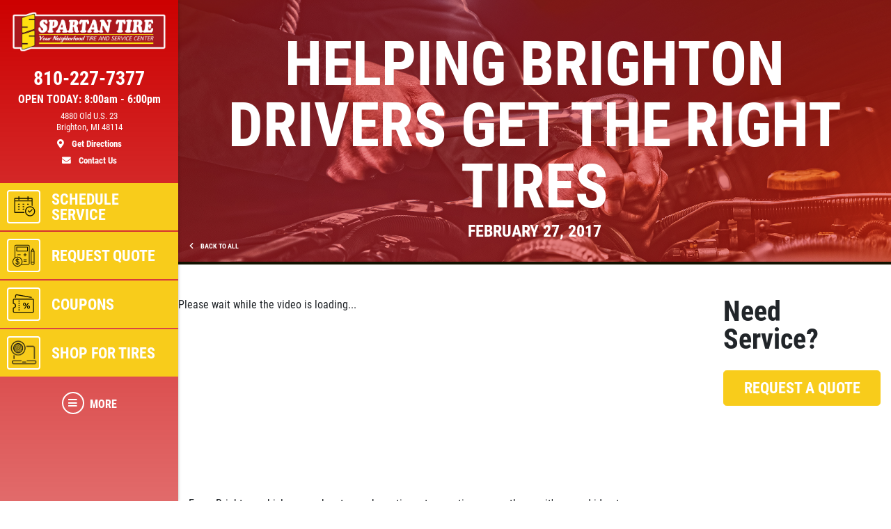

--- FILE ---
content_type: text/html; charset=utf-8
request_url: https://www.spartantirebrighton.com/car_care_tips/posts/Helping-Brighton-Drivers-Get-the-Right-Tires
body_size: 15604
content:
<!DOCTYPE html>
<html lang='en'>
  <head>
    
    
    <meta name="csrf-param" content="authenticity_token" />
<meta name="csrf-token" content="Fgxbj9v/PqpPuJMiXYiCwjCn08nPdyibTR/29Z4yt1xfQDmM8YVVdX0YAOFPvWjvNWxCk735qc2Z9npZl5Xjbw==" />
    <meta charset="utf-8" />
    <meta name="viewport" content="width=device-width, initial-scale=1, shrink-to-fit=no" />
    <meta http-equiv="x-ua-compatible" content="ie=edge" />
    <title>Helping Brighton Drivers Get the Right Tires - Spartan Tire Brighton</title>
    <meta name="description"
          content="Every Brighton vehicle owner has to purchase tires at some time or another, so it's a good idea to understand what the choices are. The best seasonal performance is achieved by purchasing tires to match the season you are driving in. Summer tires are designed for hot temperatures. The tread is e..."/>
    <meta name="keywords" content="Auto Repair Livingston County, Brakes Livingston County, Auto Mechanic Livingston County, Tune Ups Livingston County, New Tires Livingston County, Auto Service Livingston County, Oil Change Livingston County, Flat Repair Livingston County, Tires Livingston County,

Auto Mechanic Brighton, Flat Repair Brighton, Tune up Brighton, Tires Brighton, New Tires Brighton, Auto Repair Brighton, Brakes Brighton, Brighton Auto Repair, Oil Change Brighton, Brighton Auto Service,  Auto Service Brighton, Car Repair Brighton, Truck Repair Brighton,

Auto Service Michigan, Auto Repair Michigan, Flat Repair Michigan, Brakes Michigan, Tires, Tires Michigan, Oil Change Michigan, Auto Mechanic Michigan, 

Auto Repair Shop, Auto Repair Deals, Auto Service, Auto Repair and Tire Center, Auto Repair, New Tires, New Tire Deals, Discount Tires, Tires and Rims, Brakes, Brake Service,  Oil Change Shops, Quick Oil Chassis Lube, Oil Change, Mechanic, Tune up, Auto Mechanic, Flat Repair, Flat tire, Auto Engine, Engine Repair, Air Conditioning, A/C Service, Preventative Maintenance, Vehicle Preventative Maintenance, Fluid Services, Struts and Shocks, Alignments, Suspension, Car Batteries, Starting and Charging, Timing Belts, CV Axles, Radiators, e-check failures, Scheduled Maintenance, Transmission Flush, Power Steering Flush, Coolant Flush, Fuel System Cleaning, Fuel Injection Services, exhaust, Car Repair, Truck Repair, Fix My Car, Truck Parts, Car Parts, Auto Parts, Computer Diagnostic Testing, Air Filter Replacement, Alternators and Starters, Belts and Hoses
"/>
    





  <script type="application/ld+json">
    {"@context":"https://schema.org","@type":"AutoRepair","name":"Spartan Tire Brighton","telephone":"810-227-7377","address":{"@type":"PostalAddress","addressLocality":"Brighton","addressRegion":"MI","postalCode":"48114 ","streetAddress":"4880 Old U.S. 23"},"url":"https://www.spartantirebrighton.com","image":"https://d3ntj9qzvonbya.cloudfront.net/system/dealer_accounts/4/hero_images/large/Spartan_Tire_HERO.webp","openingHours":["Mo 08:00-18:00","Tu 08:00-18:00","We 08:00-18:00","Th 08:00-18:00","Fr 08:00-18:00","Mo 08:00-18:00","Tu 08:00-18:00","We 08:00-18:00","Th 08:00-18:00","Fr 08:00-18:00","Sa 08:00-03:00"],"geo":{"@type":"GeoCoordinates","latitude":42.5318,"longitude":-83.7578}}
  </script>

    <script src="/assets/custom_blocks-d2c12b3f948c51e50955d5cae53c2fbba40c8684f953ddf7722187ea8632426b.js"></script>
    <script src="/assets/slick_fix-5a56125e1567264d7dc490ccdf2d63376590fc5b2e7e03bcb733c9882f68b5bb.js"></script>
    <link rel="stylesheet" media="screen" href="/assets/custom_blocks/custom_blocks-8537fb27e8be0f6234fc0e4b1822edea8b1b02cf50812f2c61f040d1359ba6ce.css" />
    <link rel="stylesheet" media="screen" href="/assets/custom_blocks/more_custom_blocks-e57956a2f3ca414b6664e88b361970b4533eccc32c5b833a3b13e2ae87c15a9c.css" />
    <link rel="stylesheet" href="https://cdnjs.cloudflare.com/ajax/libs/font-awesome/5.15.4/css/all.min.css" integrity="sha512-1ycn6IcaQQ40/MKBW2W4Rhis/DbILU74C1vSrLJxCq57o941Ym01SwNsOMqvEBFlcgUa6xLiPY/NS5R+E6ztJQ==" crossorigin="anonymous" referrerpolicy="no-referrer" />
    <link rel="stylesheet" media="screen" href="/assets/custom_blocks_override-3a2d5d9f305c9deded3a5027a2c9c6262df87bb0fef81f7917184d973077fe9c.css" />
      <link rel="shortcut icon" href="https://d3ntj9qzvonbya.cloudfront.net/system/dealer_accounts/4/favicons/small/spartanfav.ico?1688154590">

    <!--
    <link rel="stylesheet preload" as="style" href="https://use.typekit.net/axy4ikz.css">
    -->
    <!--
		<link rel="stylesheet preload" as="style" href="https://use.fontawesome.com/releases/v5.0.10/css/all.css" integrity="sha384-+d0P83n9kaQMCwj8F4RJB66tzIwOKmrdb46+porD/OvrJ+37WqIM7UoBtwHO6Nlg" crossorigin="anonymous">
    -->
    <script src="/assets/blocks-b60ddaeab5900fcdb37c527f3e35680ab42bc62dfe9ee8d5e7f9c5cf5d165008.js" defer="defer"></script>
    <script src="/assets/slick_fix-5a56125e1567264d7dc490ccdf2d63376590fc5b2e7e03bcb733c9882f68b5bb.js" defer="defer"></script>
    <script src="/assets/jquery.lazyload-930cefd601779e5e3773d9021c2798d54fd241e86950409ca4222a8403df8476.js" defer="defer"></script>
    <script src="/assets/jquery_ujs-784a997f6726036b1993eb2217c9cb558e1cbb801c6da88105588c56f13b466a.js" defer="defer"></script>
    <script src="/assets/secondary_files/tires-8ee9ae554069267a8bfb624e913b513c3736ea6f7eae10797c73a205cd7d3a3e.js" defer="defer"></script>
    <!-- Google tag (gtag.js) -->
<script async src="https://www.googletagmanager.com/gtag/js?id=AW-978777724"></script>
<script>
  window.dataLayer = window.dataLayer || [];
  function gtag(){dataLayer.push(arguments);}
  gtag('js', new Date());

  gtag('config', 'AW-978777724');
</script>


<!-- Google tag (gtag.js) -->
<script async src="https://www.googletagmanager.com/gtag/js?id=G-VF962TB3J7"></script>
<script>
  window.dataLayer = window.dataLayer || [];
  function gtag(){dataLayer.push(arguments);}
  gtag('js', new Date());

  gtag('config', 'G-VF962TB3J7');
</script>
    
  <script async src="https://www.googletagmanager.com/gtag/js?id=UA-27426543-1"></script>
  <script>
    window.dataLayer = window.dataLayer || [];
    function gtag(){dataLayer.push(arguments);}
    gtag('js', new Date());

    gtag('config', 'UA-27426543-1');
    gtag('config', '351137377');
  </script>






    <style type="text/css">
  /* site css*/
  .site-header .nav-wrap .nav-link:not(.more) {
    background: #f8cc1b !important;
    color: #ffffff !important;
  }

  .site-secondary-wrap-horz,  .site-secondary-wrap-horz .nav.flex-column  {
    background: #f8cc1b !important;
    color: #ffffff !important;
  }

  .site-secondary-wrap-horz .nav-link {
    color: #ffffff !important;
  }

  .site-primary-wrap-horz .nav-link.active {
    background: #f8cc1b !important;
  }

  .site-header-horz .coupons-wrap h2, .site-header-horz .coupons-wrap h2 a {
    color: #ffffff !important;
  }

  /* #date-select .ui-widget-header {
    background: #f8cc1b !important;
    color: #ffffff !important;
    border: 1px solid #ffffff !important;
  }

  #date-select .ui-state-active {
    background: #f8cc1b !important;
    color: #ffffff !important;
    border: 1px solid #ffffff !important;
  }

  #date-select .ui-state-highlight, .ui-widget-content .ui-state-highlight, .ui-widget-header .ui-state-highlight {
    background: #f8cc1b !important;
    color: #ffffff !important;
    border: 1px solid #ffffff !important;
  }

  #date-select .ui-state-hover {
    background: #f8cc1b !important;
    filter: brightness(75%) !important;
  } */

  @media only screen and (max-width: 991px) {
    .site-header .nav-wrap .nav-link.more {
      background: #f8cc1b !important;
      color: #ffffff !important;
    }

    .site-header .nav-wrap .nav-link.more:hover {
      background: #f8cc1b !important;
      filter: brightness(75%) !important;
    }

    .site-header .nav-wrap .nav-link.more .icon {
      border: 2px solid #ffffff !important;
    }

    .site-primary-wrap-horz .main-nav .nav-link {
      outline: 1px solid #fff;
      outline-offset: -3px;
      padding: 0;
      border: 2px solid #f8cc1b;
      display: flex;
      flex: 0 0 calc(20% - 0.5rem);
      margin: 0.25rem;
      flex-direction: column;
      justify-content: flex-start;
      -webkit-box-flex: 0;
      -webkit-box-align: center;
      align-items: center;
      border-radius: 0.25rem;
      box-shadow: 0 0 1px 1px rgba(0,0,0,0.4);
      font-size: 0.5rem;
      background: #f8cc1b;
    }

    .site-header-horz .mobile-link {
      color: #ffffff;
      font-size: 14px;
      padding: 10px 4px;
      text-transform: uppercase;
      display: block;
    }

    .site-primary-wrap-horz {
      border-top: 0 !important;
    }

    .site-header-horz-inner {
    }
    .site-header-horz-inner .coupon-panel {
      height: 80vh;
    }
    .site-header-horz-inner .coupon-panel .inner {
      display: flex;
      flex-direction: column;
    }
    .site-header-horz-inner .coupon-panel .inner .container {
      height: 100%;
    }
    .site-header-horz-inner .coupon-panel .inner .container .row {
      height: 100%;
    }
    .site-header-horz-inner .coupon-panel .inner .container .col-12 {
      height: 100%;
    }
    .site-header-horz #panel-coupons {
      padding: 16px;
      width: 100vw;
      overflow: scroll;
    }
    .site-header-horz #panel-coupons .coupons-wrap {
      top: 0px !important;
    }
  }

  .site-header .nav-wrap .nav-link:not(.more):hover {
    background: #f8cc1b !important;
    filter: brightness(75%) !important;
  }

  .site-header .nav-wrap .nav-link {
    border:  2px solid #f8cc1b;
  }

  .site-header .nav-wrap .nav-link.more .icon {
    color: #ffffff !important;
    border: 2px solid #ffffff !important;
  }

  .site-header .nav-wrap .nav-link.more {
    color: #ffffff !important;
  }

  .site-header .nav-wrap .nav-link:not(.more) .icon {
    border: 2px solid #ffffff !important;
  }

  .brand-hero .text-carousel .blinker {
    background: #f8cc1b !important;
  }

  .fancy-outline {
    box-shadow: none !important;
  }

  .text-primary {
    color: #ffffff !important;
  }

  .bg-primary {
      background: #f8cc1b !important;
  }

  .btn-primary {
      background: #f8cc1b !important;
      color: #ffffff !important;
      border-color: #f8cc1b !important;
  }

  .ui-widget-header {
      border: 1px solid #f8cc1b !important;
      background: #f8cc1b url(images/ui-bg_gloss-wave_35_f6a828_500x100.png) 50% 50% repeat-x !important;
      color: #ffffff !important;
      font-weight: bold;
  }

  #more-tab.active {
    background: #f8cc1b !important;
  }

  .text-secondary {
    color: #000000 !important;
  }

  .bg-secondary {
    background: #cc0000 !important;
  }

  .btn-secondary {
    background: #cc0000 !important;
    color: #000000 !important;
    border-color: #cc0000 !important;
  }

  .site-header .site-header-inner, .site-header-horz-inner {
    background: linear-gradient(#cc0000, #cc000095);
  }

  .site-primary-wrap-horz .nav-link {
    color: #ffffff;
  }

  .site-primary-wrap-horz path,
  .site-primary-wrap-horz rect,
  .site-primary-wrap-horz polygon {
    fill: #ffffff;
  }

  .site-hours-wrap-horz a {
    color: #212529;
  }

  #summary-sidebar .form-cta h2 .text-yellow {
    color: #ffffff !important;
  }

  .brand-header::before {
    background: #cc0000 !important;
  }

  .page-bg {
    background: #cc0000 !important;
  }

  .border-primary {
    border-color: #f8cc1b !important;
  }

  .service-item a {
    color: #f8cc1b !important;
    text-decoration: none;
    background-color: transparent;
  }

  .article-item a {
    color: #f8cc1b !important;
    text-decoration: none;
    background-color: transparent;
  }

  .article-item a:hover {
    filter: brightness(80%);
  }

  #brands-list a {
    color: #f8cc1b !important;
    text-decoration: none;
    background-color: transparent;
  }

  #brands-list a:hover {
    filter: brightness(80%);
  }

  #cities-list a {
    color: #f8cc1b !important;
  }

  #cities-list a:hover {
    filter: brightness(80%);
  }

  #faq-list a {
    color: #f8cc1b !important;
    text-decoration: none;
    background-color: transparent;
  }

  #faq-list a:hover {
    filter: brightness(80%);
  }

  #city-desc a {
    color: #f8cc1b
  }

  #city-desc a:hover {
    filter: brightness(80%);
  }

  #brand-view a {
    color: #f8cc1b;
    text-decoration: none;
    background-color: transparent;
  }

  #brand-view a:hover {
    filter: brightness(80%);
  }

  .options .option-group.active, .options .option-group:hover {
    border-color: #f8cc1b !important;
  }

  .option-group.active .radio-wrap {
    background: #f8cc1b !important;
  }

  a.text-primary:hover {
    color: #ffffff !important;
    text-decoration: none;
    background-color: transparent;
  }

  .boxes-bg {
    background: #ab9056 !important;
  }

  #save-more-text {
    color: #ffffff !important;
  }

  #save-more-text:hover {
    color: #ffffff !important;
  }

  #welcome-text-wrap .lead a {
    color: #f8cc1b;
  }

  .site-header .location-details .location-cta.location-address:focus {
    color: #ffffff !important;
    filter: brightness(80%);
  }

  @media (max-width: 481px) {
    .site-header .location-details .location-cta {
      border: 1px solid #f8cc1b;
    }
    .site-header .nav-wrap .nav-link.more {
      background: #f8cc1b !important;
      color: #ffffff !important;
    }
  }

  @media (max-width: 400px) {
    .site-header .site-logo-wrap .site-logo>img {
      width: auto;
      height: 2.5rem;
    }

    .site-header .site-logo-wrap {
      background: #cc0000;
    }
  }

  /* jQuery UI active state styling */
  .ui-state-active, .ui-widget-content .ui-state-active, .ui-widget-header .ui-state-active {
    border: 1px solid #f8cc1b !important;
    background: #f8cc1b !important;
    font-weight: bold !important;
    color: #ffffff !important;
  }

  /* jQuery UI datepicker specific styling */
  .ui-datepicker .ui-datepicker-today a {
    background: color-mix(in srgb, #f8cc1b 60%, white) !important;
    color: #ffffff !important;
    border: 1px solid color-mix(in srgb, #f8cc1b 80%, white) !important;
  }

  .ui-datepicker .ui-datepicker-current-day a,
  .ui-datepicker .ui-state-active {
    background: #f8cc1b !important;
    color: #ffffff !important;
    border: 1px solid #f8cc1b !important;
  }

  .ui-datepicker td.ui-datepicker-today a {
    background: color-mix(in srgb, #f8cc1b 60%, white) !important;
    color: #ffffff !important;
  }

  .ui-datepicker td.ui-datepicker-current-day a {
    background: #f8cc1b !important;
    color: #ffffff !important;
  }

  /* jQuery UI datepicker hover states */
  .ui-datepicker td a:hover,
  .ui-datepicker .ui-state-hover {
    background: #f8cc1b80 !important;
    color: #ffffff !important;
    border: 1px solid #f8cc1b !important;
  }

  .ui-state-hover, .ui-widget-content .ui-state-hover, .ui-widget-header .ui-state-hover {
    background: #f8cc1b80 !important;
    color: #ffffff !important;
    border: 1px solid #f8cc1b !important;
  }

</style>


  </head>
<body class="front-car_care_tips-posts-show" data-page_id="">
  
   <style>

</style>
 <style type="text/css">
  #more-tab {
    border: 0;
  }
  #more-tab.active {
    background: transparent !important;
  }
</style>
<header class="site-header asdf12">
  <div class="site-header-inner d-lg-flex flex-lg-column">
    <div class="site-logo-wrap d-flex justify-content-between flex-lg-column text-lg-center p-2 p-lg-3 w-100">
      <a href="/" class="d-lg-block mb-lg-3 site-logo"><img src="https://d3ntj9qzvonbya.cloudfront.net/system/dealer_accounts/4/logo_images/medium/Spartan_Tire_logo_White_outline.png" alt="Logo" width="207" height="129" style="display: "></a>
      <div class="location-details d-flex align-items-center justify-content-center flex-wrap my-lg-2 text-center text-primary">
        <!--<span class="location-name h5">Location Name (show only if multiple locations exist)</span>//-->
        <a id="todays-hours" class="text-primary location-hours h6 mb-1 mb-lg-2" style="text-decoration: none;" href="/appointment">OPEN TODAY:  8:00 AM -  6:00 PM</span>

        <a href="tel:810-227-7377" class="text-primary location-cta location-phone location-details-trigger" aria-label="phone">
          <i class="d-inline-block d-lg-none fas fa-phone"></i>
          <span class="d-none d-lg-block h3">810-227-7377</span>
        </a>

        <a href="https://www.google.com/maps/dir/?api=1&destination=Spartan+Tire+Brighton&destination_place_id=ChIJPedi9gNQI4gRwZI8Hnv8brc" target="_blank" rel="noreferrer" class="text-primary location-cta location-address small d-lg-block order-4" style="display: block;" aria-label="location">
          <i class="d-inline-block d-lg-none fas fa-map-marker-alt"></i>
          <span class="d-none d-lg-block font-weight-normal">4880 Old U.S. 23<br/>Brighton, MI 48114 <br><span class="d-block mt-2 font-weight-bold"><i class="fas fa-map-marker-alt mr-2"></i> Get Directions</span></span>
        </a>

        <a href="/contact_us" class="text-primary location-cta location-address small d-lg-block">
          <i class="d-inline-block d-lg-none fas fa-envelope"></i>
          <span class="d-none d-lg-block mt-2 font-weight-bold"><i class="fas fa-envelope mr-2"></i>  Contact Us</span>
        </a>

        
      </div>
    </div>
    <div class="nav-wrap flex-lg-grow-1">
      <nav id="main-nav" class="nav flex-row flex-lg-column align-items-lg-center main-nav text-center text-lg-left">
          <a id="appt-tab" class="nav-link" href="/appointment">
  <span class="icon"><svg xmlns="http://www.w3.org/2000/svg" viewBox="0 0 500 500"><path d="M255.88,242.84h-16.1a9.2,9.2,0,0,0,0,18.39h16.1a9.2,9.2,0,0,0,0-18.39Z" fill="#231f20"></path><path d="M255.88,291.14h-16.1a9.19,9.19,0,1,0,0,18.38h16.1a9.19,9.19,0,1,0,0-18.38Z" fill="#231f20"></path><path d="M88,355.53v-207H407.66v83.72a111.27,111.27,0,0,1,18.39,7.11V93.89a12,12,0,0,0-12-12H345.56v-23a9.19,9.19,0,1,0-18.38,0v23H168.49v-23a9.2,9.2,0,1,0-18.39,0v23H81.64a12,12,0,0,0-12,12v268a12,12,0,0,0,12,12H269a111.79,111.79,0,0,1-4.07-18.38Zm0-255.27h62.1v14.95a9.2,9.2,0,0,0,18.39,0V100.26H327.18v14.95a9.19,9.19,0,0,0,18.38,0V100.26h62.1v29.9H88Z" fill="#231f20"></path><path d="M255.88,194.55h-16.1a9.2,9.2,0,0,0,0,18.39h16.1a9.2,9.2,0,0,0,0-18.39Z" fill="#231f20"></path><path d="M328.32,194.55a9.2,9.2,0,0,0,0,18.39h16.1a9.2,9.2,0,0,0,0-18.39Z" fill="#231f20"></path><path d="M167.35,194.55h-16.1a9.2,9.2,0,1,0,0,18.39h16.1a9.2,9.2,0,0,0,0-18.39Z" fill="#231f20"></path><path d="M167.35,291.14h-16.1a9.19,9.19,0,1,0,0,18.38h16.1a9.19,9.19,0,1,0,0-18.38Z" fill="#231f20"></path><path d="M167.35,242.84h-16.1a9.2,9.2,0,1,0,0,18.39h16.1a9.2,9.2,0,0,0,0-18.39Z" fill="#231f20"></path><path d="M376.61,242.84a97.73,97.73,0,1,0,97.73,97.73A97.85,97.85,0,0,0,376.61,242.84Zm0,177.08A79.35,79.35,0,1,1,456,340.57,79.44,79.44,0,0,1,376.61,419.92Z" fill="#231f20"></path><path d="M410.36,301.88l-41.8,41.79L350.92,326a9.2,9.2,0,0,0-13,13l24.14,24.14a9.2,9.2,0,0,0,13,0l48.3-48.29a9.19,9.19,0,0,0-13-13Z" fill="#231f20"></path></svg></span>
  <span class="d-none d-lg-block">Schedule Service</span>
  <span class="d-block d-lg-none mobile-link">Schedule Service</span>
</a>            <a id="quote-tab" class="nav-link" href="/quick_quote">
          <span class="icon"><svg xmlns="http://www.w3.org/2000/svg" viewBox="0 0 500 500"><path d="M343.54,46.91H100A24.6,24.6,0,0,0,75.41,71.48v224.6A96.27,96.27,0,1,0,210,430.7H343.54a24.61,24.61,0,0,0,24.58-24.58V71.48A24.6,24.6,0,0,0,343.54,46.91Zm-211,409.45a82.77,82.77,0,1,1,82.77-82.77A82.86,82.86,0,0,1,132.51,456.36Zm222.1-50.24a11.09,11.09,0,0,1-11.07,11.07H218.35c1-2,2-4,2.87-6.12A96.32,96.32,0,0,0,95,284.89c-2.09.88-4.12,1.85-6.12,2.87V71.48A11.07,11.07,0,0,1,100,60.42H343.54a11.08,11.08,0,0,1,11.07,11.06Z" fill="#231f20"/><path d="M325.79,83H117.73A6.75,6.75,0,0,0,111,89.72v78.87a6.75,6.75,0,0,0,6.75,6.75H325.79a6.76,6.76,0,0,0,6.76-6.75V89.72A6.76,6.76,0,0,0,325.79,83ZM319,161.83H124.49V96.48H319Z" fill="#231f20"/><rect x="132.68" y="231.45" width="60.74" height="13.51" fill="#231f20"/><rect x="250.11" y="358.44" width="60.74" height="13.51" fill="#231f20"/><rect x="250.11" y="328.33" width="60.74" height="13.51" fill="#231f20"/><polygon points="287.23 207.84 273.72 207.84 273.72 231.45 250.1 231.45 250.1 244.96 273.72 244.96 273.72 268.58 287.23 268.58 287.23 244.96 310.85 244.96 310.85 231.45 287.23 231.45 287.23 207.84" fill="#231f20"/><path d="M463.75,170.88a6.68,6.68,0,0,0-.89-3.61l-29.13-50.49a6.74,6.74,0,0,0-5.85-3.38h0a6.77,6.77,0,0,0-5.85,3.38l-29.15,50.47a6.71,6.71,0,0,0-.9,3.61s0,.1,0,.15l-.06,214.74h0V406a24.63,24.63,0,0,0,24.64,24.65h22.5a24.65,24.65,0,0,0,24.65-24.64V379h0l.06-208C463.77,171,463.75,170.93,463.75,170.88ZM405.42,379l.06-201.23h44.77L450.2,379H405.42Zm22.46-245.33,17.43,30.21H410.43Zm19.05,280.26a11.09,11.09,0,0,1-7.88,3.26h-22.5A11.13,11.13,0,0,1,405.42,406V392.51H450.2v13.52A11.09,11.09,0,0,1,446.93,413.93Z" fill="#231f20"/><path d="M139.25,364.63V329.32C146,331,150.53,334.87,153,341.11a6.67,6.67,0,0,0,6.25,4.3h.06a6.75,6.75,0,0,0,5.53-2.9,6.66,6.66,0,0,0,.76-6.13c-2.43-6.45-9-16.72-26.31-19.2v-5.25a6.68,6.68,0,0,0-13.35,0v5c-7.88.83-14.62,3.56-19.71,8A26.86,26.86,0,0,0,97,345.41c0,8.53,2.69,14.77,8.45,19.65,4.52,3.82,10.93,6.84,20.42,9.55v40.17a22.85,22.85,0,0,1-17.37-15.19,6.7,6.7,0,0,0-6.34-4.51,6.71,6.71,0,0,0-6.38,8.78A32.13,32.13,0,0,0,108.67,421a38.94,38.94,0,0,0,17.23,6v8.33a6.68,6.68,0,0,0,13.35,0v-8.37a48.68,48.68,0,0,0,8.52-1.69,33.45,33.45,0,0,0,11.81-6.08c6.53-5.36,10-13.19,10-22.64,0-8.34-2.3-14.61-7.24-19.73S149.89,367.75,139.25,364.63Zm-13.35-3.71c-4.73-1.6-8.15-3.36-10.52-5.39-3.24-2.77-4.69-6.21-4.69-11.13,0-5.37,2.11-14,15.21-15.7ZM139.25,415V378.4c13.46,4.79,16.43,11,16.43,19C155.68,407.46,150.16,413.34,139.25,415Z" fill="#231f20"/></svg></span>
          <span class="d-none d-lg-block">Request Quote</span>
          <span class="d-block d-lg-none mobile-link">Quote</span>
        </a>            <a class="nav-link has-panel" id="coupons-tab" href="/current_specials" data-panel="panel-coupons">
          <span class="icon"><svg xmlns="http://www.w3.org/2000/svg" viewBox="0 0 500 500"><path d="M427.23,145.46H69.47a26.25,26.25,0,0,0-26.23,26.23v64.09a13.48,13.48,0,0,0,12.37,13.39,33.4,33.4,0,0,1,0,66.5,13.49,13.49,0,0,0-12.38,13.39v64.1a26.26,26.26,0,0,0,26.23,26.23H427.23a26.26,26.26,0,0,0,26.23-26.23V171.69A26.25,26.25,0,0,0,427.23,145.46Zm7.85,247.7a7.85,7.85,0,0,1-7.85,7.84H69.47a7.85,7.85,0,0,1-7.85-7.84V333.4a51.8,51.8,0,0,0,0-101.95V171.69a7.86,7.86,0,0,1,7.85-7.85H427.23a7.86,7.86,0,0,1,7.85,7.85Z" fill="#231f20"/><rect x="153.97" y="180.21" width="18.39" height="25.55" fill="#231f20"/><rect x="153.97" y="222.8" width="18.39" height="25.56" fill="#231f20"/><rect x="153.97" y="265.39" width="18.39" height="25.55" fill="#231f20"/><rect x="153.97" y="307.98" width="18.39" height="25.56" fill="#231f20"/><rect x="153.97" y="350.57" width="18.39" height="25.56" fill="#231f20"/><path d="M289.35,278.35q7.93-8.76,7.94-23.4t-7.94-23.4q-8-8.75-20.7-8.75t-20.79,8.75q-8,8.73-8,23.4t8,23.4q8,8.75,20.79,8.74T289.35,278.35Zm-29.48-9.67q-3.31-4.74-3.31-13.73t3.31-13.75a10.62,10.62,0,0,1,17.63-.08q3.24,4.66,3.24,13.83t-3.24,13.81a10.6,10.6,0,0,1-17.63-.08Z" fill="#231f20"/><polygon points="337.7 224.13 258.54 340.72 278.25 340.72 357.41 224.13 337.7 224.13" fill="#231f20"/><path d="M347.31,277.76a28.27,28.27,0,0,0-14.82,3.92,26.34,26.34,0,0,0-10.19,11.24,41.45,41.45,0,0,0,0,34,26.34,26.34,0,0,0,10.19,11.24,28.27,28.27,0,0,0,14.82,3.92q12.75,0,20.78-8.74t8-23.4q0-14.66-8-23.4T347.31,277.76Zm8.85,45.89a10.16,10.16,0,0,1-8.85,4.75,10.27,10.27,0,0,1-8.78-4.67q-3.31-4.67-3.31-13.82t3.31-13.83a10.26,10.26,0,0,1,8.78-4.66,10.15,10.15,0,0,1,8.85,4.74q3.24,4.75,3.23,13.75T356.16,323.65Z" fill="#231f20"/><path d="M90.14,129.63a9.2,9.2,0,0,0,10.63-7.48l6.5-37.37a7.4,7.4,0,0,1,3-4.84,7,7,0,0,1,5.28-1.17l284.48,50.86a10.06,10.06,0,0,0,1.63.14,9.19,9.19,0,0,0,1.6-18.24L118.82,60.67a25.29,25.29,0,0,0-19,4.21A25.66,25.66,0,0,0,89.15,81.63L82.65,119A9.19,9.19,0,0,0,90.14,129.63Z" fill="#231f20"/></svg></span>
          <span class="d-none d-lg-block">Coupons</span>
          <span class="d-block d-lg-none mobile-link">Coupons</span>
        </a>    <a id="services-tab" class="nav-link" href="/service_list" style="display: none;">
  <span class="icon">
    <img src="https://d3ntj9qzvonbya.cloudfront.net/system/industries/1/service_icon_images/thumb/screwdriver-wrench.png" style="display: flex">
  </span> 
  <span class="d-none d-lg-block">Services</span>
  <span class="d-block d-lg-none mobile-link">Services</span>
</a>    <a id="shop-tires-tab" class="nav-link" href="/custom3">
  <span class="icon">
    <img src="/images/ShopTires.png" style="display: flex;">
  </span> 
  <span class="d-none d-lg-block">Shop for Tires</span>
  <span class="d-block d-lg-none mobile-link">Shop for Tires</span>
</a>  
        <!--<span class="d-none d-lg-block nav-spacer flex-grow-1"></span>-->
        <a id="more-tab" class="nav-link has-panel more" href="#" data-panel="panel-more">
          <span class="icon"><i class="fas fa-bars"></i></span>
          <span class="d-none d-lg-block">More</span>
          <span class="d-block d-lg-none mobile-link">More</span>
        </a>
      </nav>
    </div>
  </div>
  <div class="site-header-panels">
    <div class="coupon-panel" id="panel-coupons">
      <div class="inner d-flex flex-column justify-content-between">
        <div class="container h-100">
          <div class="row h-100">
            <div class="col-12 d-flex align-items-center h-100">
              <div class="coupons-wrap carousel-wrap position-relative pt-2 pb-2 d-none d-sm-block w-100">
                <h2 class="text-white mb-2 px-2 pt-3 d-flex justify-content-between align-items-end">
                  <span>Featured</span>
                  <a href="/current_specials" class="h6 mb-0 text-uppercase ml-5 text-white">View all</a>
                </h2>
                <div class="slick-carousel d-flex flex-wrap d-lg-flex" data-slick='{ "slidesToShow": 3, "slidesToScroll": 1, "arrows":false, "dots":true, "responsive": [
                                                                                   {
                                                                                   "breakpoint": 1459,
                                                                                   "settings": {
                                                                                   "slidesToShow": 2                         
                                                                                   }
                                                                                   }, {
                                                                                   "breakpoint": 1024,
                                                                                   "settings": "unslick"
                                                                                   }
                                                                                   ] }'>
                   <div class="coupon-wrap text-center p-2 ">
  <article class="coupon coupon-preview position-relative m-auto fancy-outline" style="">
    <header class="bg-primary p-2 p-lg-3">
      <h2 class="h1 m-0 text-white text-uppercase">Service Specials</h2>
    </header>
    <footer class="bg-secondary p-2 p-lg-3">
      <p class="h4 m-0 text-primary">Save Up To $30 OFF Any Purchase</p>
      <span class="text-primary details-cta" href="#" style="display: block"><span class="tiny font-weight-normal">Click for details</span> <i class="fas fa-external-link-alt ml-2"></i></span>
    </footer>
    <a href="/view_coupon/324389/10-20-30-OFF-Any-Purchase" class="overlay" style="display: block"><span class="sr-only">Click for details</span></a>
  </article>
</div>   <div class="coupon-wrap text-center p-2 ">
  <article class="coupon coupon-preview position-relative m-auto fancy-outline" style="">
    <header class="bg-primary p-2 p-lg-3">
      <h2 class="h1 m-0 text-white text-uppercase">Tire Sale</h2>
    </header>
    <footer class="bg-secondary p-2 p-lg-3">
      <p class="h4 m-0 text-primary">$25 Off Any Set of 4 Tires</p>
      <span class="text-primary details-cta" href="#" style="display: block"><span class="tiny font-weight-normal">Click for details</span> <i class="fas fa-external-link-alt ml-2"></i></span>
    </footer>
    <a href="/view_coupon/324989/25-Off-Any-Set-of-4-Tires-Tire-Sale" class="overlay" style="display: block"><span class="sr-only">Click for details</span></a>
  </article>
</div>     <div class="coupon-wrap text-center p-2 ">
  <article class="coupon coupon-preview position-relative m-auto fancy-outline" style="">
    <header class="bg-primary p-2 p-lg-3">
      <h2 class="h1 m-0 text-white text-uppercase">Struts & Shocks</h2>
    </header>
    <footer class="bg-secondary p-2 p-lg-3">
      <p class="h4 m-0 text-primary">$50 Off 4-Wheel Strut Replace or $25 Off Combo Struts & Shock Replace</p>
      <span class="text-primary details-cta" href="#" style="display: block"><span class="tiny font-weight-normal">Click for details</span> <i class="fas fa-external-link-alt ml-2"></i></span>
    </footer>
    <a href="/view_coupon/323282/50-Off-4-Wheel-Strut-Replace-or-25-Off-Combo-Struts-Shock-Replace" class="overlay" style="display: block"><span class="sr-only">Click for details</span></a>
  </article>
</div>       <div class="coupon-wrap text-center p-2 ">
  <article class="coupon coupon-preview position-relative m-auto fancy-outline" style="">
    <header class="bg-primary p-2 p-lg-3">
      <h2 class="h1 m-0 text-white text-uppercase">Huge Savings</h2>
    </header>
    <footer class="bg-secondary p-2 p-lg-3">
      <p class="h4 m-0 text-primary">$10 OFF Any Fluid Service</p>
      <span class="text-primary details-cta" href="#" style="display: block"><span class="tiny font-weight-normal">Click for details</span> <i class="fas fa-external-link-alt ml-2"></i></span>
    </footer>
    <a href="/view_coupon/323453/Huge-Savings-10-OFF-Any-Fluid-Service" class="overlay" style="display: block"><span class="sr-only">Click for details</span></a>
  </article>
</div>         <div class="coupon-wrap text-center p-2 ">
  <article class="coupon coupon-preview position-relative m-auto fancy-outline" style="">
    <header class="bg-primary p-2 p-lg-3">
      <h2 class="h1 m-0 text-white text-uppercase">Tune-Up Special</h2>
    </header>
    <footer class="bg-secondary p-2 p-lg-3">
      <p class="h4 m-0 text-primary">$10 OFF 4 Cylinder -$15 OFF 6 Cylinder - $20 OFF 8 Cylinder</p>
      <span class="text-primary details-cta" href="#" style="display: block"><span class="tiny font-weight-normal">Click for details</span> <i class="fas fa-external-link-alt ml-2"></i></span>
    </footer>
    <a href="/view_coupon/324263/Maintenance-Tune-Up-4-6-8-CYL" class="overlay" style="display: block"><span class="sr-only">Click for details</span></a>
  </article>
</div>     
                </div>
              </div>

              <div class="d-block d-sm-none">
                      <div class="coupon-wrap text-center p-2 ">
  <article class="coupon coupon-preview position-relative m-auto fancy-outline" style="">
    <header class="bg-primary p-2 p-lg-3">
      <h2 class="h1 m-0 text-white text-uppercase">Service Specials</h2>
    </header>
    <footer class="bg-secondary p-2 p-lg-3">
      <p class="h4 m-0 text-primary">Save Up To $30 OFF Any Purchase</p>
      <span class="text-primary details-cta" href="#" style="display: block"><span class="tiny font-weight-normal">Click for details</span> <i class="fas fa-external-link-alt ml-2"></i></span>
    </footer>
    <a href="/view_coupon/324389/10-20-30-OFF-Any-Purchase" class="overlay" style="display: block"><span class="sr-only">Click for details</span></a>
  </article>
</div>             <div class="coupon-wrap text-center p-2 ">
  <article class="coupon coupon-preview position-relative m-auto fancy-outline" style="">
    <header class="bg-primary p-2 p-lg-3">
      <h2 class="h1 m-0 text-white text-uppercase">Tire Sale</h2>
    </header>
    <footer class="bg-secondary p-2 p-lg-3">
      <p class="h4 m-0 text-primary">$25 Off Any Set of 4 Tires</p>
      <span class="text-primary details-cta" href="#" style="display: block"><span class="tiny font-weight-normal">Click for details</span> <i class="fas fa-external-link-alt ml-2"></i></span>
    </footer>
    <a href="/view_coupon/324989/25-Off-Any-Set-of-4-Tires-Tire-Sale" class="overlay" style="display: block"><span class="sr-only">Click for details</span></a>
  </article>
</div>               <div class="coupon-wrap text-center p-2 ">
  <article class="coupon coupon-preview position-relative m-auto fancy-outline" style="">
    <header class="bg-primary p-2 p-lg-3">
      <h2 class="h1 m-0 text-white text-uppercase">Struts & Shocks</h2>
    </header>
    <footer class="bg-secondary p-2 p-lg-3">
      <p class="h4 m-0 text-primary">$50 Off 4-Wheel Strut Replace or $25 Off Combo Struts & Shock Replace</p>
      <span class="text-primary details-cta" href="#" style="display: block"><span class="tiny font-weight-normal">Click for details</span> <i class="fas fa-external-link-alt ml-2"></i></span>
    </footer>
    <a href="/view_coupon/323282/50-Off-4-Wheel-Strut-Replace-or-25-Off-Combo-Struts-Shock-Replace" class="overlay" style="display: block"><span class="sr-only">Click for details</span></a>
  </article>
</div>                 <div class="coupon-wrap text-center p-2 ">
  <article class="coupon coupon-preview position-relative m-auto fancy-outline" style="">
    <header class="bg-primary p-2 p-lg-3">
      <h2 class="h1 m-0 text-white text-uppercase">Huge Savings</h2>
    </header>
    <footer class="bg-secondary p-2 p-lg-3">
      <p class="h4 m-0 text-primary">$10 OFF Any Fluid Service</p>
      <span class="text-primary details-cta" href="#" style="display: block"><span class="tiny font-weight-normal">Click for details</span> <i class="fas fa-external-link-alt ml-2"></i></span>
    </footer>
    <a href="/view_coupon/323453/Huge-Savings-10-OFF-Any-Fluid-Service" class="overlay" style="display: block"><span class="sr-only">Click for details</span></a>
  </article>
</div>                   <div class="coupon-wrap text-center p-2 ">
  <article class="coupon coupon-preview position-relative m-auto fancy-outline" style="">
    <header class="bg-primary p-2 p-lg-3">
      <h2 class="h1 m-0 text-white text-uppercase">Tune-Up Special</h2>
    </header>
    <footer class="bg-secondary p-2 p-lg-3">
      <p class="h4 m-0 text-primary">$10 OFF 4 Cylinder -$15 OFF 6 Cylinder - $20 OFF 8 Cylinder</p>
      <span class="text-primary details-cta" href="#" style="display: block"><span class="tiny font-weight-normal">Click for details</span> <i class="fas fa-external-link-alt ml-2"></i></span>
    </footer>
    <a href="/view_coupon/324263/Maintenance-Tune-Up-4-6-8-CYL" class="overlay" style="display: block"><span class="sr-only">Click for details</span></a>
  </article>
</div>          
              </div>
            </div>
          </div>
        </div>
        <figure class="mb-0 mt-4 mt-lg-0 full-cover aspect-16-9 signup-promo bg-primary d-flex align-items-center justify-content-center" id="coupons-save-more">
           <a href="/especial">
  <img id="save-more" src="https://d3ntj9qzvonbya.cloudfront.net/system/homepage_cta/181/images/original/Great_Savings_2_-_Web.jpg?1674158944" data-src="https://d3ntj9qzvonbya.cloudfront.net/system/homepage_cta/181/images/original/Great_Savings_2_-_Web.jpg?1674158944" class="lazy lazyloaded" alt="Spartan Tire and Auto Repair Brighton Savings" style="opacity: 1">
  <img id="mobile-save-more" src="https://d3ntj9qzvonbya.cloudfront.net/system/homepage_cta/181/mobile_images/original/Great_Savings_2_-_Mobile_.jpg?1674158944" data-src="https://d3ntj9qzvonbya.cloudfront.net/system/homepage_cta/181/mobile_images/original/Great_Savings_2_-_Mobile_.jpg?1674158944" class="lazy lazyloaded" alt="" style="opacity: 1">
    <span id="save-more-text" class='text-primary'>Sign up and receive: Oil Change & Filter $5 OFF </span> 
</a> 
        </figure>
      </div>
    </div>
    <div class="coupon-panel" id="panel-promotions">
      <div class="inner">
        <div class="container">
          <div id="current-promo-row" class="row p-0 panel-hero-row">
            <div class="col-12 p-0 m-0">
               <figure id="current-promo" class="promo-block bg-primary h-100 d-flex align-items-center justify-content-center mb-0">
  <a href="#" class="d-flex align-items-center justify-content-center h-100" tabindex="0" style="width: 100%">
    <img id="current_promo-desktop" src="https://d3ntj9qzvonbya.cloudfront.net/system/promotions/519/custom_images/large/NEXEN_Tires__50_Off_CP_background.webp" class="current_promo-use_mobile-true" loading="lazy" alt="" style="position: absolute; width: 100%; height: 100%;">
    <img id="current_promo-mobile" src="https://d3ntj9qzvonbya.cloudfront.net/system/promotions/519/custom_mobile_images/mobile/NEXEN_Tires__50_Off_Mobile_Background.webp" class="current_promo-use_mobile-true" loading="lazy" style="position: absolute; width: 100%; height: 100%;">
    <img id="promo-overlay" src="https://d3ntj9qzvonbya.cloudfront.net/system/promotions/519/custom_overlays/original/NEXEN_Tires__50_Off_CP_Overlay.png" class="current_promo-use_mobile-true" loading="lazy" style="width: auto; top: 5%; max-width: 90% !important; max-height: 90%; height: auto; left: 50%; transform: translate(-50%, -50%); top: 50%; ">
  </a>
</figure>
<style type="text/css">
  #current_promo-mobile {
    display: none;
  }
  @media only screen and (max-width: 991px) {
    #current_promo-desktop.current_promo-use_mobile-true {
      display: none;
    }
    #current_promo-mobile.current_promo-use_mobile-true {
      display: block;
    }
    #promo-overlay.current_promo-use_mobile-true {
      display: none;
    }
  }
</style> 
            </div>
          </div>
          <div class="row p-0 panel-secondary-row">
            <section id="boxes" class="features-carousel p-2" style="width: 100% !important;">
              <div class="slick-carousel" data-slick='{"slidesToShow": 2, "slidesToScroll": 1, "arrows": false, "dots": true, "autoplay": true, "autoplaySpeed": 3000, "responsive": [
                                                      {
                                                      "breakpoint": 770,
                                                      "settings": { "slidesToShow": 1 }                               
                                                      } ]}'>
                 <figure class="promo-box h-100 bg-black">
  <img src="https://d3ntj9qzvonbya.cloudfront.net/system/boxes/3/custom_images/large/eSpecial_Sign_Up_B.webp" loading="lazy" alt="" style="opacity: ">
  <a href="/especial" class="promo-box-caption d-flex align-items-center justify-content-center h-100">
     <figcaption class="p-4 text-center" style="">
        <span class="d-block h4 mb-3 text-white text-uppercase">Sign Up Offer: <span class="text-primary">Oil Change & Filter $5 OFF </span></span>
        <br>
        <span class="d-inline-block btn btn-primary text-white has-arrow">Click To Receive Exclusive Email Deals</span>
     </figcaption>
  </a>   
</figure>  <figure class="promo-box h-100 bg-black">
  <img src="https://d3ntj9qzvonbya.cloudfront.net/system/boxes/304/custom_images/large/iStock-653007528.webp" loading="lazy" alt="" style="opacity: 0.75">
  <a href="/register_to_win" class="promo-box-caption d-flex align-items-center justify-content-center h-100">
     <figcaption class="p-4 text-center" style="">
        <span class="d-block h4 mb-3 text-white text-uppercase">Win a <span class="text-primary">$50 Gift Card</span></span>
        <br>
        <span class="d-inline-block btn btn-primary text-white has-arrow">Click Here To Register To Win</span>
     </figcaption>
  </a>   
</figure>  <figure class="promo-box h-100 bg-black">
  <img src="https://d3ntj9qzvonbya.cloudfront.net/system/boxes/46/custom_images/large/Google_Reviews.webp" loading="lazy" alt="" style="opacity: ">
  <a href="/testimonial" class="promo-box-caption d-flex align-items-center justify-content-center h-100">
     <figcaption class="p-4 text-center" style="">
        <span class="d-block h4 mb-3 text-white text-uppercase">Please Take a Moment to Tell us About Your Experience</span>
        <br>
        <span class="d-inline-block btn btn-primary text-white has-arrow">Write Review</span>
     </figcaption>
  </a>   
</figure> 
              </div>
            </section>
          </div>
        </div>
      </div>
    </div>
    <div class="coupon-panel" id="panel-more">
      <nav class="d-block d-lg-flex flex-column align-items-start justify-content-center h-100">
        <ul class="nav flex-column link-list p-4">
          <li class="nav-item"><a class="nav-link" href="/">Home</a></li>
          <li class="nav-item has-sub" style="display: block">
            <a class="nav-link" href="/about_us">About Us <i class="fas fa-chevron-down"></i></a>
            <ul class="nav flex-column">
              <li class="nav-item"><a class="nav-link" href="/about_us">About</a></li>
              <li class="nav-item" style="display: block;"><a class="nav-link" href="/faq">FAQ</a></li>
              <li class="nav-item" style="display: none;"><a class="nav-link" href="/about_us#cities">Surrounding Communities</a></li>
              <li class="nav-item" style="display: none;"><a class="nav-link" href="/about_us#brands">Brands We Work With</a></li>
              <li class="nav-item" style="display: none;"><a class="nav-link" href="/about_us#partners">Partners</a></li>
            </ul>
          </li>
          <li class="nav-item">
            <a class="nav-link" href="/service_list">Services</a>
          </li>
          <li class="nav-item" style="display: none;">
            <a class="nav-link" href="/estimate">Request Estimate</a>
          </li>
          <li class="nav-item" style="display: block;">
            <a class="nav-link" href="/employment">Employment</a>
          </li>
          <li class="nav-item" style="display: none;">
            <a class="nav-link" href="/albums">Gallery</a>
          </li>
          <li class="nav-item" style="display: none;">
            <a class="nav-link" href="/referral">Referral</a>
          </li>       
          <li class="nav-item"><a class="nav-link" href="/custom3" >
          Shop for Tires
        </a></li>
          <li class="nav-item" id="reviews-tab">
            <a class="nav-link" href="/testimonials">Reviews</a>
          </li>
          <li class="nav-item">
            <a class="nav-link" href="/car_care_tips">Car Care Tips &amp; News</a>
          </li>
          <!--
                <li class="nav-item">
                  <a class="nav-link" href="#">Payment Methods</a>
                </li>-->
          <li class="nav-item has-sub">
            <a class="nav-link" href="/contact_us">Contact Us <i class="fas fa-chevron-down"></i></a>
            <ul class="nav flex-column">
              <li class="nav-item"><a class="nav-link" href="/contact_us">Contact</a></li>
              <li class="nav-item" style="display: block;"><a class="nav-link" href="https://search.google.com/local/writereview?placeid=ChIJPedi9gNQI4gRwZI8Hnv8brc">Directions</a></li>
              <!--<li class="nav-item"><a class="nav-link" href="/employment">Employment</a></li>-->
              <!--<li class="nav-item"><a class="nav-link" href="/survey">Survey</a></li>-->
            </ul>
          </li>
        </ul>
      </nav>
    </div>
    <span class="bg close-panel">
      <span class="close-panel-btn icon-dot"><i class="fas fa-times text-white"></i></span>
    </span>
  </div>
</header> 
<div class="main-wrap">
   <article>
  <header class="brand-header text-center pt-4 pb-4 pl-2 pr-2 pt-lg-5 pb-lg-4 pl-lg-4 pr-lg-4 d-flex flex-column align-items-center justify-content-center lazy lazyloaded" data-bg="/images/header-quote.jpg" style="min-height: 30vh; background-image: url(/images/header-quote.jpg);">
    <a href="/car_care_tips" class="text-white position-absolute text-uppercase" style="z-index:9; bottom:1rem; left:1rem; font-size:.6rem;"><i class="fas fa-chevron-left mr-2"></i> Back to all</a>
    <div class="container">
      <div class="row">
        <div class="col-12">
          <h1 class="display-2 text-white text-uppercase">Helping Brighton Drivers Get the Right Tires</h1>
          <p class="h4 text-white text-uppercase position-relative" style="z-index:9">February 27, 2017</p>
        </div>
      </div>
    </div>
  </header>
</article>

<section class="pt-5 pb-5">
  <div class="container">
    <div class="row justify-content-between">
      <div class="post col-12 col-lg-8 mb-4 mb-lg-0">
        
        <div class="row" id="playerDiv" style="width: 480px; height: 270px;"></div><script src="https://src.api.autonettv.com/js/antv-js-player.js"></script><script>AutoNetTV_playVideo("playerDiv","c5ceb8280059439282b3fe3b9a93e560","301c65999a62484280a7da27348a5f26","a3b04aab-17cc-4568-a364-fd4b654089ea");</script><p></p>
<p>Every Brighton vehicle owner has to purchase tires at some time or another, so it's a good idea to understand what the choices are. The best seasonal performance is achieved by purchasing tires to match the season you are driving in. Summer tires are designed for hot temperatures. The tread is engineered for good traction on dry or rainy Michigan roads. But the rubber compound in summer tires gets stiff when temperatures drop below 45&deg;F (7&deg;C), and snow and mud can pack into the tread, reducing the traction of the tire.<br /><br />Winter tires are designed for good traction on snowy surfaces. The tread actually throws snow off of the tire as the wheel turns. The rubber compound in a winter tire is soft so that it will remain flexible at temperatures below 45&deg;F (7&deg;C). At higher temperatures, however, the softer rubber wears down rapidly.<br /><br />All-season tires sacrifice some of the extreme performance of summer or winter tires, but they maintain adequate traction in either type of Brighton weather.<br /><br />So your first consideration when buying a tire is where you live in Michigan, and where you usually drive. If you require maximum summer and winter performance you can go with dedicated summer and winter tires; you would just need to change out your tires each spring and fall.<br /><br />For serious winter driving in Michigan, look for tires with a severe snow rating. These tires are labeled with a mountain-and-snowflake logo.<br /><br />Your second consideration is the quality of tire to purchase. Summer, winter and all-season tires come in a variety of grades and styles at Michigan tire stores. Brighton drivers will want to purchase a tire that will give them good wear and that will handle their driving style and road conditions. Your Spartan Tire Brighton tire professional can give you auto advice as to which type of tire will best fit your needs.<br /><br />Brighton vehicle owners who drive off-road around Michigan may want to look at a high-grade tire that is designed for off-road use. These tires are designed to handle the extra wear of off-roading while still giving good performance on Brighton streets and roads. There are a number of options to choose from so that you can find the right tire whether you are only an occasional off-road explorer or a serious rock climber.<br /><br />New wheels can be purchased in Brighton as a statement of style or to add personality to your vehicle. There are almost unlimited options. If you change the size of the wheels on your vehicle, however, you will need to get some professional help to make your vehicle compatible with its new wheels. Talk to your Spartan Tire Brighton for more information about tires.</p>
<p>Spartan Tire Brighton<br /> 4880 Old U.S. 23<br /> Brighton, Michigan 48114<br /> 810-355-4388 <br /> <null></p>
        <ul class="nav flex-column small" style="display: block;">
        <li>
              <br>
    			<strong class="p-1 text-primary d-block" style="color: #212529 !important;">Surrounding Communities</strong>
  					 <li class="nav-item">
  <a style="color: #212529 !important;" class="nav-link text-primary font-weight-normal p-1" href="/cities/brighton">Brighton </a>
</li>   <li class="nav-item">
  <a style="color: #212529 !important;" class="nav-link text-primary font-weight-normal p-1" href="/cities/fenton">Fenton </a>
</li>     <li class="nav-item">
  <a style="color: #212529 !important;" class="nav-link text-primary font-weight-normal p-1" href="/cities/holly">Holly </a>
</li>       <li class="nav-item">
  <a style="color: #212529 !important;" class="nav-link text-primary font-weight-normal p-1" href="/cities/howell">Howell </a>
</li>         <li class="nav-item">
  <a style="color: #212529 !important;" class="nav-link text-primary font-weight-normal p-1" href="/cities/milford">Milford </a>
</li>           <li class="nav-item">
  <a style="color: #212529 !important;" class="nav-link text-primary font-weight-normal p-1" href="/cities/pinckney">Pinckney </a>
</li>             <li class="nav-item">
  <a style="color: #212529 !important;" class="nav-link text-primary font-weight-normal p-1" href="/cities/south_lyon">South Lyon</a>
</li>               <li class="nav-item">
  <a style="color: #212529 !important;" class="nav-link text-primary font-weight-normal p-1" href="/cities/wixom">Wixom</a>
</li>        
			</li>  
        </ul>
      </div>
      <div class="col-12 col-lg-3">
         <h1 class="h1 mb-4">Need Service?</h1>
        
        <p class="mb-4">
          
          <a href="/quick_quote" class="btn d-block w-100 btn-primary btn-lg mb-3">Request a Quote</a>
        </p>
      </div>
    </div>
  </div>
</section>

<section class="border-top pt-5 pb-5">
  <div class="container">
    <div class="row">
      <div class="col-12 col-lg-8">
        <h2 class="text-uppercase">More articles from Spartan Tire Brighton</h2>
      </div>
      <div class="col-12 col-lg-4 text-right">
          <a href="/car_care_tips" class="text-uppercase h4">All articles <i class="fas fa-chevron-right ml-2"></i></a>
      </div>
    </div>
  </div>
  <div class="container">
    <div class="row justify-content-start align-items-start">
       <div class="col-12 col-md-6 col-lg-4">
  <div class="article-item pt-4 pb-5">
    <figure class="article-header"><a href="/car_care_tips/posts/Knowledge-is-Power--Battery-Testing-"><img class="lazy ls-is-cached lazyloaded" data-src="/images/tuffy/default_news_imgs/2.jpg" alt="" src="/images/tuffy/default_news_imgs/2.jpg" onError="this.onerror=null; this.src='/images/tuffy/default_news_imgs/2.jpg'"></a></figure>
    <h2 class="h3 text-uppercase mb-1"><a href="/car_care_tips/posts/Knowledge-is-Power--Battery-Testing-">Knowledge is Power (Battery Testing)</a></h2>
    <p class="small muted mb-1">January 18, 2026</p>
    <p class="small">
      <em>Its likely happened to you once or twice.  You head to your vehicle, open the door, turn the key and lo and behold, your battery is dead. Now youre stranded, may have to get a jump or a tow, and youll definitely be late for wherever you were headed. While your vehicle may sometimes give you warni...</em> 
      <a href="/car_care_tips/posts/Knowledge-is-Power--Battery-Testing-">More <i class="fas fa-chevron-right"></i></a>
    </p>
    <ul class="tags list-unstyled">
      <li><a href="/car_care_tips" class="tag">Article</a></li>
      <li style=""><a href="/car_care_tips/categories/Fluids" class="tag">Fluids</a></li>
    </ul>
  </div>
</div>  <div class="col-12 col-md-6 col-lg-4">
  <div class="article-item pt-4 pb-5">
    <figure class="article-header"><a href="/car_care_tips/posts/Ball-Joint-Replacement"><img class="lazy ls-is-cached lazyloaded" data-src="/images/tuffy/default_news_imgs/7.jpg" alt="" src="/images/tuffy/default_news_imgs/7.jpg" onError="this.onerror=null; this.src='/images/tuffy/default_news_imgs/7.jpg'"></a></figure>
    <h2 class="h3 text-uppercase mb-1"><a href="/car_care_tips/posts/Ball-Joint-Replacement">Ball Joint Replacement</a></h2>
    <p class="small muted mb-1">January 11, 2026</p>
    <p class="small">
      <em>Think about this the next time youre driving.  Your front wheels can steer your vehicle and, at the same time, the wheels can move, even with all the irregularities in the road moving them up, down and in different directions. Pretty amazing engineering, wouldnt you say?
What allows that are part...</em> 
      <a href="/car_care_tips/posts/Ball-Joint-Replacement">More <i class="fas fa-chevron-right"></i></a>
    </p>
    <ul class="tags list-unstyled">
      <li><a href="/car_care_tips" class="tag">Article</a></li>
      <li style=""><a href="/car_care_tips/categories/Suspension" class="tag">Suspension</a></li>
    </ul>
  </div>
</div>  <div class="col-12 col-md-6 col-lg-4">
  <div class="article-item pt-4 pb-5">
    <figure class="article-header"><a href="/car_care_tips/posts/What-s-That-Yellow-Squiggly-Line-Anyway---What-Warning-Lights-Mean-"><img class="lazy ls-is-cached lazyloaded" data-src="/images/tuffy/default_news_imgs/8.jpg" alt="" src="/images/tuffy/default_news_imgs/8.jpg" onError="this.onerror=null; this.src='/images/tuffy/default_news_imgs/8.jpg'"></a></figure>
    <h2 class="h3 text-uppercase mb-1"><a href="/car_care_tips/posts/What-s-That-Yellow-Squiggly-Line-Anyway---What-Warning-Lights-Mean-">What?s That Yellow Squiggly Line Anyway? (What Warning Lights Mean)</a></h2>
    <p class="small muted mb-1">January  4, 2026</p>
    <p class="small">
      <em>You may have noticed when you start your vehicle, youll see several symbols light up on the dash.  Theyre different colors and shapes, and sometimes its hard to figure out what each of those symbols mean.
They are warning lights and symbolize something in your vehicle is sending you a message.  I...</em> 
      <a href="/car_care_tips/posts/What-s-That-Yellow-Squiggly-Line-Anyway---What-Warning-Lights-Mean-">More <i class="fas fa-chevron-right"></i></a>
    </p>
    <ul class="tags list-unstyled">
      <li><a href="/car_care_tips" class="tag">Article</a></li>
      <li style=""><a href="/car_care_tips/categories/Windshield-Wipers" class="tag">Windshield Wipers</a></li>
    </ul>
  </div>
</div> 
    </div>
  </div>
</section> 

  <footer class="page-bg text-primary">
    <div class="promo-band border-bottom border-primary mb-3 mb-lg-5 bg-primary pt-1"  style="display: ">
       <figure id="save-more-figure" class="m-0 full-cover aspect-16-9 signup-promo bg-primary d-flex align-items-center justify-content-center">
  <a href="/especial" class="" data-panel="">
    <img id="save-more" src="https://d3ntj9qzvonbya.cloudfront.net/system/homepage_cta/181/images/original/Great_Savings_2_-_Web.jpg?1674158944" data-src="https://d3ntj9qzvonbya.cloudfront.net/system/homepage_cta/181/images/original/Great_Savings_2_-_Web.jpg?1674158944" class="lazy lazyloaded" alt="Spartan Tire and Auto Repair Brighton Savings" style="opacity: 1">
    <img id="mobile-save-more" src="https://d3ntj9qzvonbya.cloudfront.net/system/homepage_cta/181/mobile_images/original/Great_Savings_2_-_Mobile_.jpg?1674158944" data-src="https://d3ntj9qzvonbya.cloudfront.net/system/homepage_cta/181/mobile_images/original/Great_Savings_2_-_Mobile_.jpg?1674158944" class="lazy lazyloaded" alt="" style="opacity: 1">
      <span id="save-more-text" class='text-primary'>Sign up and receive: Oil Change & Filter $5 OFF </span> 
  </a>
</figure> 
    </div>
    <div class="container p-5 text-white">
      <div class="row">
        <div class="col-12 col-lg-3 link-farm-group text-center text-lg-left pb-4 pb-lg-0">
          <ul class="nav flex-column small">
            <li class="nav-item nav-item-header"><strong class="d-block text-primary p-1"><h5>Quick Links</h5></strong></li>
            <li class="nav-item"><a href="/current_specials" class="nav-link text-primary font-weight-normal p-1" style="display: block;">Current Specials</a></li>
            <li class="nav-item"><a href="/appointment" class="nav-link text-primary font-weight-normal p-1" style="display: none;">Book Appointment</a></li>
            <li class="nav-item"><a href="/quick_quote" class="nav-link text-primary font-weight-normal p-1" style="display: block;">Request Quote</a></li>
            <li class="nav-item"><a class="nav-link text-primary font-weight-normal p-1" href="/custom3" >
          Shop for Tires
        </a></li>
            <li class="nav-item"><a href="/employment" class="nav-link text-primary font-weight-normal p-1" style="display: block;">Employment</a></li>

            <li class="nav-item"><a href="/albums" class="nav-link text-primary font-weight-normal p-1" style="display: none;">Gallery</a></li>

            <li class="nav-item"><a href="/estimate" class="nav-link text-primary font-weight-normal p-1" style="display: none;">Request Estimate</a></li>

            <li class="nav-item"><a href="/register_to_win" class="nav-link text-primary font-weight-normal p-1" style="display: block;">Register to Win</a></li>
            <li class="nav-item"><a href="/promo_code" class="nav-link text-primary font-weight-normal p-1" style="display: none;">Promo Code</a></li>
            <li class="nav-item"><a href="/register_your_card" class="nav-link text-primary font-weight-normal p-1" style="display: block;">Register Your Card</a></li>
            <!--<li class="nav-item"><a href="/car_care_tips" class="nav-link text-primary font-weight-normal p-1">Car Care Tips &amp; News</a></li>-->
            <!-- Original list item, hidden for XPRO accounts -->
            <li class="nav-item" style="">
              <a href="/car_care_tips" class="nav-link text-primary font-weight-normal p-1">
                Car Care Tips &amp; News
              </a>
            </li>

            <!-- New list items for XPRO accounts -->
            <li class="nav-item" style="display: none;">
              <a href="/car_care_tips" class="nav-link text-primary font-weight-normal p-1">Car Care Tips</a>
            </li>
            <li class="nav-item" style="display: none;">
              <a href="/articles" class="nav-link text-primary font-weight-normal p-1">News</a>
            </li>
            
            <li class="nav-item"><a href="/about_us" style="display: block" class="nav-link text-primary font-weight-normal p-1">About This Location</a></li>
             <li class="nav-item"><a href="/referral" style="display: none" class="nav-link text-primary font-weight-normal p-1">Referral</a></li>
            
            <!-- Surrounding Communities -->
			<li style="display: block;">
              <br>
    			<strong class="p-1 text-primary d-block">Surrounding Communities</strong>
  					 <li class="nav-item">
  <a class="nav-link text-primary font-weight-normal p-1" href="/cities/brighton">Brighton </a>
</li>   <li class="nav-item">
  <a class="nav-link text-primary font-weight-normal p-1" href="/cities/fenton">Fenton </a>
</li>     <li class="nav-item">
  <a class="nav-link text-primary font-weight-normal p-1" href="/cities/holly">Holly </a>
</li>       <li class="nav-item">
  <a class="nav-link text-primary font-weight-normal p-1" href="/cities/howell">Howell </a>
</li>         <li class="nav-item">
  <a class="nav-link text-primary font-weight-normal p-1" href="/cities/milford">Milford </a>
</li>           <li class="nav-item">
  <a class="nav-link text-primary font-weight-normal p-1" href="/cities/pinckney">Pinckney </a>
</li>             <li class="nav-item">
  <a class="nav-link text-primary font-weight-normal p-1" href="/cities/south_lyon">South Lyon</a>
</li>               <li class="nav-item">
  <a class="nav-link text-primary font-weight-normal p-1" href="/cities/wixom">Wixom</a>
</li>        
			</li>  
            
          </ul>
        </div>
        <div class="col-12 col-lg flex-grow link-farm-group text-center text-lg-left pb-4 pb-lg-0">
          <ul class="nav flex-column small">
            <li class="nav-item nav-item-header"><strong class="d-block text-primary p-1"><h5>Services</h5></strong></li>
             <li class="nav-item"><a href="/services/air_conditioning" class="nav-link text-primary font-weight-normal p-1">Air Conditioning</a></li>   <li class="nav-item"><a href="/services/auto_repair" class="nav-link text-primary font-weight-normal p-1">Auto Repair</a></li>     <li class="nav-item"><a href="/services/bg_protection_plan" class="nav-link text-primary font-weight-normal p-1">BG Protection Plan</a></li>       <li class="nav-item"><a href="/services/brakes" class="nav-link text-primary font-weight-normal p-1">Brakes</a></li>         <li class="nav-item"><a href="/services/coolant_system_services" class="nav-link text-primary font-weight-normal p-1">Coolant System Services</a></li>           <li class="nav-item"><a href="/services/electrical_service" class="nav-link text-primary font-weight-normal p-1">Electrical Service</a></li>             <li class="nav-item"><a href="/services/engine_service" class="nav-link text-primary font-weight-normal p-1">Engine Service</a></li>               <li class="nav-item"><a href="/services/exhaust" class="nav-link text-primary font-weight-normal p-1">Exhaust</a></li>                 <li class="nav-item"><a href="/services/fluid_service" class="nav-link text-primary font-weight-normal p-1">Fluid Service</a></li>                   <li class="nav-item"><a href="/services/fuel_system" class="nav-link text-primary font-weight-normal p-1">Fuel System</a></li>                     <li class="nav-item"><a href="/services/oil_change" class="nav-link text-primary font-weight-normal p-1">Oil Change</a></li>                       <li class="nav-item"><a href="/services/preventative_maintenance" class="nav-link text-primary font-weight-normal p-1">Preventative Maintenance</a></li>                         <li class="nav-item"><a href="/services/radiator" class="nav-link text-primary font-weight-normal p-1">Radiator</a></li>                           <li class="nav-item"><a href="/services/suspension" class="nav-link text-primary font-weight-normal p-1">Suspension</a></li>                             <li class="nav-item"><a href="/services/tires" class="nav-link text-primary font-weight-normal p-1">Tires</a></li>                               <li class="nav-item"><a href="/services/transmission" class="nav-link text-primary font-weight-normal p-1">Transmission</a></li>                
          </ul>
        </div>
        <div class="col-12 col-lg-3 link-farm-group text-center text-lg-left">
          <p class="small"><strong class="d-block text-primary p-1">Spartan Tire Brighton</strong>
            <span class="d-block p-1 mb-3">
              <a href="" class="text-primary" target="_blank" rel="noreferrer">4880 Old U.S. 23<br/>Brighton, MI 48114 </a><br>
              <a href="tel:810-227-7377" class="text-primary">810-227-7377</a></span>
            <strong class="d-block">
              <a href="/about_us" class="text-primary d-block"><strong>See hours and location details</strong></a>
              <a href="#" class="d-none text-primary"><strong>Change location</strong></a>
            </strong></p>
        </div>
      </div>
    </div>
    <div class="container pt-5 pb-5 text-white">
      <div class="row">
        <div class="col-12">
          <ul class="nav small justify-content-center">
            <li class="nav-item" style="display: list-item;"><a class="nav-link text-primary" href="http://www.facebook.com/pages/Spartan-Tire-Brighton/163080947044605" aria-label="Facebook"><i class="fab fa-facebook-square fa-3x"></i></a></li>
            <li class="nav-item" style="display: none;"><a class="nav-link text-primary" href="" aria-label="Instagram"><i class="fab fa-instagram-square fa-3x"></i></a></li>
            <li class="nav-item" style="display: none;"><a class="nav-link text-primary" href="" aria-label="Tiktok"><i class="fab fa-tiktok fa-3x"></i></a></li>
            <li class="nav-item" style="display: none;"><a class="nav-link text-primary" href="" aria-label="Twitter"><i class="fab fa-twitter-square fa-3x"></i></a></li>
            <li class="nav-item" style="display: none;"><a class="nav-link text-primary" href="" aria-label="Snapchat"><i class="fab fa-snapchat-square fa-3x"></i></a></li>
          </ul>
          <ul class="nav small flex-column flex-lg-row justify-content-center align-items-center pt-4 pt-lg-0">
            <li class="nav-item">
              <a class="nav-link disabled text-primary font-weight-normal" href="./">&#169;2026 Spartan Tire Brighton and Pistn</a>
            </li>
            <li class="nav-item">
              <a class="nav-link text-primary font-weight-normal" href="/privacy_policy">Privacy Policy</a>
            </li>
            <li class="nav-item">
              <a class="nav-link text-primary font-weight-normal" href="/sitemap">Site Map</a>
            </li>
            <li class="nav-item">
              <a class="nav-link text-primary font-weight-normal no-rewrite" href="/admin/login">Dealer Login</a>
            </li>
            <li class="nav-item">
              <a class="nav-link text-primary font-weight-normal" href="/mail">Mail</a>
            </li>
          </ul>
        </div>
      </div>
    </div>
    <div class="bg-white" style="display: none">
      <div class="container pt-4 pb-4">
        <div class="row justify-content-center align-items-center text-center">
          <a href= target="_blank" class="col-5 col-lg-2 p-3 p-lg-1" style="display: none"><img src="/dist/images/logo-ase.png" alt="Automotive Service Excellence" loading="lazy" width="108" height="34"></a>
          <a href=  target="_blank" class="col-5 col-lg-2 p-3 p-lg-1" style="display: none"><img src="/images/new-bbb-logo.png" alt="BBB Accredited Business" loading="lazy" width="80" height="80"></a>
          <a href= target="_blank" class="col-5 col-lg-2 p-3 p-lg-1" style="display: none"><img src="/dist/images/logo-bcc.png" alt="Be Car Care Aware" loading="lazy" width="108" height="34"></a>
          <a href= target="_blank" class="col-5 col-lg-2 p-3 p-lg-1" style="display: none"><img src="/images/logo-map.png" alt="Motorist Assurance Program" loading="lazy" height="34"></a>
          
        </div>
      </div>
    </div>
  </footer>    
</div>
<script type="text/javascript">
  window.state_id = 35;
  $(document).ready(function() {
    var el = $('#customer_state_id');
    if (el.length) {
      el.val(window.state_id);
    }
    window.old_active_nav = null;
    $('#main-nav .nav-link').click(function() {
      this_id = $(this).attr('id');
      if ((this_id == 'promos-tab' || this_id == 'coupons-tab' || this_id == 'more-tab') && this_id != old_active_nav) {
        $('#main-nav .nav-link').removeClass('active');
        $(this).addClass('active');
        window.old_active_nav = this_id;     
      } else {
        $('#main-nav .nav-link').removeClass('active');
        if (window.page_tab) {
          window.page_tab.addClass('active');
        }
        window.old_active_nav = null;
      }
    });

    todays_hours = window.home_page_hours[(new Date()).getDay()];
    second_hours = window.secondary_hours[(new Date()).getDay()];
    hour_to_s = function(num) {
      hour = Math.trunc(num);
      min = Math.round((num - hour) * 60);
      hour_str = hour % 12;
      if (hour_str == 0) { hour_str = 12; }
      return hour_str + ':' + String(min).padStart(2, min) + (hour >= 12 ? 'pm' : 'am');
    }
    display_hour = function(store_hour) {
      return hour_to_s(store_hour['open']) + ' - ' + hour_to_s(store_hour['close']);
    }
    if (window.is_holiday) {
        $("#todays-hours").html(window.todays_hours_text);
    } else if (second_hours) {
      $('#todays-hours').html(window.primary_hours_label + ': ' + display_hour(todays_hours) + '<br/>' +
                              window.secondary_hours_label + ': ' + display_hour(second_hours) );
    } else if (todays_hours) {
      $('#todays-hours').html('OPEN TODAY: ' + display_hour(todays_hours));
    } else {
      $('#todays-hours').html('CLOSED TODAY');
    }
  });
  window.home_page_hours = { 
1: { open: 8.0,
                              close: 18.0 }, 
2: { open: 8.0,
                              close: 18.0 }, 
3: { open: 8.0,
                              close: 18.0 }, 
4: { open: 8.0,
                              close: 18.0 }, 
5: { open: 8.0,
                              close: 18.0 } };
window.active_hours = { 
1: { open: 8.0,
                              close: 18.0 }, 
2: { open: 8.0,
                              close: 18.0 }, 
3: { open: 8.0,
                              close: 18.0 }, 
4: { open: 8.0,
                              close: 18.0 }, 
5: { open: 8.0,
                              close: 18.0 } };
window.secondary_hours = {  };
window.is_holiday = false;
window.todays_hours_text = 'OPEN TODAY:  8:00 AM -  6:00 PM';

  window.primary_hours_label = '';
  window.secondary_hours_label = '';

  $(document).ready(function() {
    if ('' != '' && window.url_params('template_id')) {
      widget_js = document.createElement('script');
      widget_js.src = '/spin_to_win/widget.js?key=';
      document.head.appendChild(widget_js);
      widget_css = document.createElement('link');
      widget_css.href = '/assets/spin_to_win.css';
      widget_css.rel = 'stylesheet';
      document.head.appendChild(widget_css);
    }
    if (window.url_params('coupons') == '1') {
      $('#coupons-tab').click();
    }
  });
</script>
 
  

  <div class="pistn-modal">
  <div class="pistn-modal-content">
    <div class="modal-header"></div>
    <div class="modal-body"></div>
    <p><button class='btn close-button' style="float:right;color:white;background-color:#333;margin-top:10px;">Close</button></p>
  </div>
</div>
<script>
  $(".close-button").click(function() {
   $(".pistn-modal").toggleClass("show-modal");
  });
</script>

</body>
</html>
